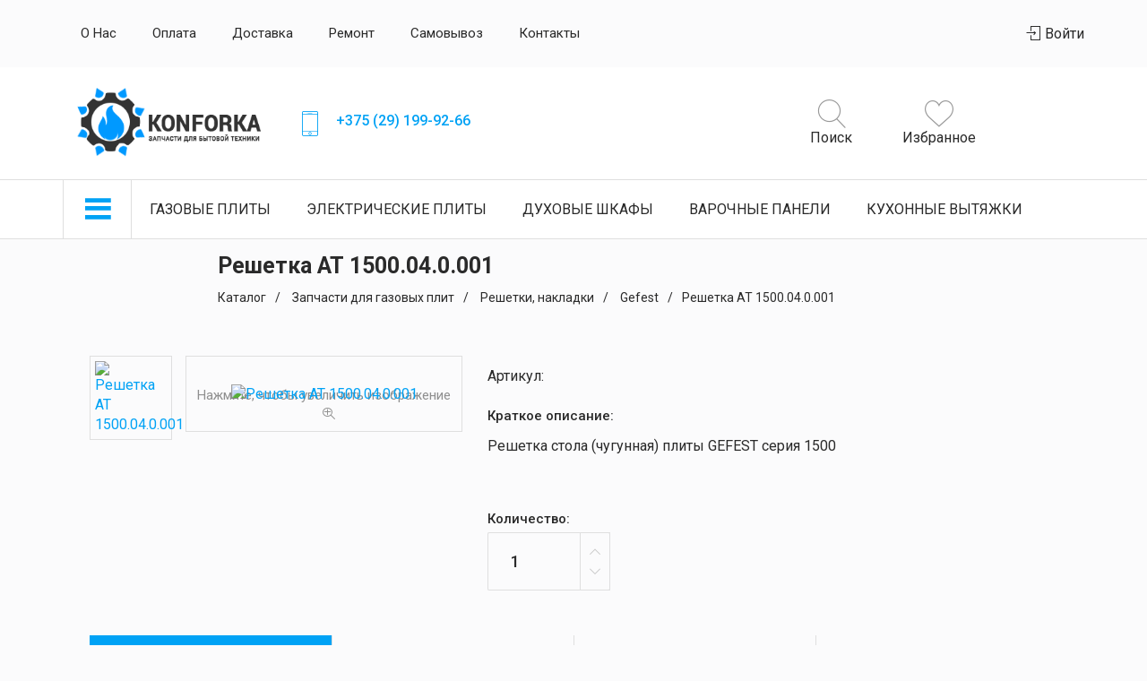

--- FILE ---
content_type: text/html; charset=utf-8
request_url: https://konforka.by/gazovye-plity/reshetki-nakladki-gp/213-gefest/reshetka-at-1500-04-0-001
body_size: 9515
content:

<!DOCTYPE HTML>
<html 
	lang="ru-ru" 
	dir="ltr"  
	data-config='{"style":"default"}'>

<head>	
<meta name="theme-color" content="#00a2f5">
			<title>Купить решетка АТ 1500.04.0.001</title>
	<meta name="description" content="Заказывайте решетка АТ 1500.04.0.001 в магазине KONFORKA. Низкие цены, быстрая доставка по Минску и РБ" />
	<base href="https://konforka.by/gazovye-plity/reshetki-nakladki-gp/213-gefest/reshetka-at-1500-04-0-001" />
	<meta property="og:locale" content="ru-RU" />	<meta property="og:title" content="Решетка АТ 1500.04.0.001" />	<meta property="og:type" content="product" />	<meta property="og:url" content="https://konforka.by/gazovye-plity/reshetki-nakladki-gp/213-gefest/reshetka-at-1500-04-0-001/" />	<meta property="og:image" content="https://konforka.by/components/com_jshopping/files/img_products/41.jpg" />	<meta property="og:site_name" content="Konforka.by" />
	<meta http-equiv="X-UA-Compatible" content="IE=edge">
	<meta charset="utf-8" />
	<meta name="viewport" content="width=device-width, initial-scale=1">
	<link href="/templates/gef-theme/favicon.ico" rel="shortcut icon" type="image/vnd.microsoft.icon" />
	<link rel="apple-touch-icon" sizes="180x180" href="/apple-touch-icon.png">
	<link rel="icon" type="image/png" sizes="32x32" href="/templates/gef-theme/images/favicon-32x32.png">
	<link rel="icon" type="image/png" sizes="16x16" href="/templates/gef-theme/images/favicon-16x16.png">
	<link rel="manifest" href="/templates/gef-theme/images/site.webmanifest">
	<link rel="mask-icon" href="/templates/gef-theme/images/safari-pinned-tab.svg" color="#5bbad5">
	<meta name="msapplication-TileColor" content="#2b5797">
	<meta name="msapplication-config" content="/templates/gef-theme/images/browserconfig.xml">
	<meta name="theme-color" content="#444444">	
	    <script async src="/templates/gef-theme/js/ga.js"></script>
    <script>
        const MetricaId = 51363379,
              GoogleId  = 'AW-325287686';

        window.dataLayer = window.dataLayer || [];
        function gtag(){dataLayer.push(arguments);}
        gtag('js', new Date());
        gtag('config', GoogleId);

        (function(m,e,t,r,i,k,a){m[i]=m[i]||function(){(m[i].a=m[i].a||[]).push(arguments)};
            m[i].l=1*new Date();
            for (var j = 0; j < document.scripts.length; j++) {if (document.scripts[j].src === r) { return; }}
            k=e.createElement(t),a=e.getElementsByTagName(t)[0],k.async=1,k.src=r,a.parentNode.insertBefore(k,a)})
        (window, document, "script", "/templates/gef-theme/js/ym.js", "ym");
        ym(MetricaId, "init", {
            clickmap:true,
            trackLinks:true,
            accurateTrackBounce:true
        });

        function Goal(ymGoal = '', gtagGoal = '') {
            if (ymGoal !== '') {
                ym(MetricaId, 'reachGoal', ymGoal);
            }
            if (gtagGoal !== '') {
                gtag('event', 'conversion', {'send_to': GoogleId + '/' + gtagGoal});
            }
        }
        function PrepareElements(selector, ymGoal = '', gtagGoal = '') {
            const elements = document.querySelectorAll(selector);
            elements.forEach(function(element) {
                element.addEventListener('click', () => {
                    Goal(ymGoal, gtagGoal);
                });
            });
        }
        window.onload = function() {
            PrepareElements("a[href^='tel']", 'PHONE', 'rTq1CLz5kvMYEIb-jZsB');
            PrepareElements("a[href^='mailto']", 'EMAIL', 'sglrCL_5kvMYEIb-jZsB');
            PrepareElements("a[href^='viber']", 'VIBER', 'SnVVCML5kvMYEIb-jZsB');
            PrepareElements("a[href^='https://t.me/']", 'TELEGRAM', 'eeq-CMX5kvMYEIb-jZsB');
        };

        window.addEventListener('b24:form:send:success', () => {
            Goal('FEEDBACK', 'iYgSCNT5kvMYEIb-jZsB');
        });

        window.Bitrix24WidgetObject = window.Bitrix24WidgetObject || {};
        window.Bitrix24WidgetObject.handlers = {
            'form-init': function (form) {
                if(typeof(ym) !== 'undefined') {
                    ym(MetricaId, 'getClientID', function(clientID) {
                        form.presets = {
                            'metrika_client_id': clientID
                        };
                    });
                }
            }
        };

        window.addEventListener('onBitrixLiveChat', function(event) {
            var widget = event.detail.widget;

            widget.subscribe({
                type: BX.LiveChatWidget.SubscriptionType.userMessage,
                callback: function(data) {
                    Goal('CHAT', 'GA4lCIrpyf0YEIb-jZsB');
                }
            });

            widget.subscribe({
                type: BX.LiveChatWidget.SubscriptionType.userForm,
                callback: function(data) {
                    Goal('CALLME', '_9t-CNH5kvMYEIb-jZsB');
                }
            });
        });
    </script>
	 	<link rel="stylesheet" href="/templates/gef-theme/css/theme.css">
<link rel="stylesheet" href="/templates/gef-theme/css/custom.css">
						
</head>

<body class="tm-noblog">

<div id="preloaderbg" class="centerbg1">
  <div class="centerbg2">
    <div id="preloader">
		<div class="banter-loader">
			<div class="banter-loader__box"></div>
			<div class="banter-loader__box"></div>
			<div class="banter-loader__box"></div>
			<div class="banter-loader__box"></div>
			<div class="banter-loader__box"></div>
			<div class="banter-loader__box"></div>
			<div class="banter-loader__box"></div>
			<div class="banter-loader__box"></div>
			<div class="banter-loader__box"></div>
		</div>
	</div>
  </div>
</div>  
<script type="text/javascript">
/*document.getElementById('preloaderbg').style.display = 'block';
document.body.style.overflow = 'hidden';*/
</script>
  
			
		<div class="tm-block-headerbar uk-block-grey  uk-padding-mini uk-position-relative">
		
					<div class="uk-container  uk-container-center">
				
			<section class="uk-grid uk-grid-mini uk-flex-middle">
				<div class="uk-width-60-100 uk-width-large-85-100 uk-width-xlarge-85-100 uk-headerbar-menu">
					<div class=""><ul class="uk-navbar-nav uk-hidden-small">
<li><a href="/o-kompanii">О нас</a></li><li><a href="/payment">Оплата</a></li><li><a href="/delivery">Доставка</a></li><li><a href="/remont">Ремонт</a></li><li><a href="/samovyvoz">Самовывоз</a></li><li><a href="/kontakty">Контакты</a></li></ul></div>				</div>
				
				<div class="uk-width-40-100 uk-width-large-15-100 uk-width-xlarge-15-100 uk-float-right">
					<div class=""><ul class="uk-subnav uk-subnav-icon">
<li><a href="/vojti" class="nofollow"><i class="uk-icon-log-in"></i> Войти</a></li></ul></div>				</div>
			</section>
		
					</div>
			
		
		</div>	
	
		
	
	
				<div class="tm-block-navbar uk-block-white  uk-fff">
	
					<div class="uk-container  uk-container-center uk-padding-small">
					
			<section class="uk-grid uk-grid-collapse uk-flex-middle uk-padding-small">
				<div class="uk-width-35-100 uk-width-large-20-100 uk-width-xlarge-20-100">
						<div>
							<a class="uk-logo" href="/">
								<img class="" src="/images/logoZ.png" alt="Запчасти">
							</a>
						</div>										
				</div>
				
				<div class="uk-width-50-100 uk-padding-medium-left uk-hidden-small uk-hidden-medium">
						<div>
																
	<div class="uk-grid">
	<!-- <div class="uk-width-1-2 uk-flex uk-flex-middle">
		<div class="uk-grid uk-grid-small">
			<div class="uk-width-2-10 uk-flex uk-flex-middle uk-flex-right">
				<i class="uk-icon-placeholder" style="font-size: 28px; color: #00a2f5;"></i>
			</div>
			<div class="uk-width-8-10">
				<div>220123, г. Минск, ул. Старовиленская, д. 100</div>
			</div>
		</div>
	</div> -->
	<div class="uk-width-1-2 uk-flex uk-flex-middle">
		<div class="uk-grid uk-grid-small">
			<div class="uk-width-2-10 uk-flex uk-flex-middle uk-flex-right">
				<i class="uk-icon-smartphone" style="font-size: 28px; color: #00a2f5;"></i>
			</div>
			<div class="uk-width-8-10">
				<!--<a class="uk-text-medium"  href="tel:+375291731514" rel="nofollow">+375 (29) 173-15-14</a> - Минск и Минская область<br>-->
			    <a class="uk-text-medium"  href="tel:+375291999266" rel="nofollow">+375 (29) 199-92-66</a>
							</div>
		</div>	
	</div>
</div>													</div>										
				</div>
				
										<div class="uk-width-25-100 uk-flex uk-flex-center uk-hidden-large uk-hidden-xlarge uk-hidden-mega uk-hidden-xmega">
							<a class="uk-text-center" href="#tm-modal-b" data-uk-modal><i class="uk-phone-icon uk-icon-smartphone"></i><div class="uk-text-global uk-hidden-small">Контакты</div></a>
						</div>
										
				<div class="uk-width-40-100 uk-width-large-30-100 uk-width-xlarge-30-100">
					<div class="uk-grid uk-grid-collapse uk-flex-middle uk-text-center">
						<div class="uk-width-35-100 uk-width-large-35-100 uk-width-medium-40-100 uk-hidden-small">
																
	<div class="uk-dropdown-search-container" data-uk-dropdown="{mode:'click', justify:'.tm-block-navbar'}">
		<a class="uk-display-block" href="#"><i class="uk-icon-search"></i><div class="uk-text-global">Поиск</div></a>
		<div class="uk-dropdown uk-dropdown-bottom">
			<div class="uk-container uk-container-center uk-padding-large">
				<form id="search-89-697050c4cd4df" class="uk-search" action="/gazovye-plity/reshetki-nakladki-gp/213-gefest" method="post" data-uk-search="{'source': '/component/search/?tmpl=raw&amp;type=json&amp;ordering=&amp;searchphrase=all', 'param': 'searchword', 'msgResultsHeader': 'Результаты поиска', 'msgMoreResults': 'Показать все результаты', 'msgNoResults': 'Ничего не найдено!', flipDropdown: 0}">
					<input class="uk-search-field" type="text" name="searchword" placeholder="поиск...">
					<input type="hidden" name="task"   value="search">
					<input type="hidden" name="option" value="com_search">
					<input type="hidden" name="Itemid" value="449">
				</form>
			</div>
		</div>
	</div>
													</div>
						<div class="uk-width-30-100 uk-width-large-35-100 uk-width-xlarge-35-100 uk-width-medium-30-100 uk-wishlist">
							<a class="" href="/izbrannoe" rel="nofollow">
								<i class="uk-icon-like"></i>
								<div class="uk-text-global uk-hidden-small">Избранное</div>
							</a>
						</div>	
						<div class="uk-width-30-100 uk-width-large-30-100 uk-width-xlarge-30-100 uk-width-medium-30-100 uk-flex uk-flex-right">
													</div>
												<div class="uk-width-40-100 uk-flex uk-flex uk-flex-middle uk-flex-right uk-visible-small">
							<div class="uk-menu-button" data-uk-offcanvas="{target:'.uk-offcanvas'}">			
								<i class="uk-icon-menu"></i>
							</div>
						</div>
												
					</div>			
				</div>
				
				
				
			</section>		
			
					</div>
				

		</div>
		
	
				<div class="tm-block-navbar uk-block-white  uk-position-relative uk-hidden-small uk-border">
	
					<div class="uk-container  uk-container-center">
				
			<section class="uk-grid uk-grid-mini uk-flex-middle">
				<div class="uk-width-100-100 ul-menu-light">
					<ul class="uk-navbar-nav uk-hidden-small">
<li class="uk-parent" data-uk-dropdown="{'preventflip':'y','justify':'.tm-block-navbar'}" aria-haspopup="true" aria-expanded="false"><a href="/katalog"><i class="uk-icon-menu"></i> Каталог запчастей</a><div class="uk-dropdown uk-dropdown-navbar uk-dropdown-width-1"><div class="uk-container uk-container-center"><div class="uk-grid uk-dropdown-grid"><div class="uk-width-1-1"><ul class="uk-nav uk-nav-navbar"><li><a href="/gazoehlektricheskie-plity">Газоэлектрические плиты</a></li></ul></div></div></div></div></li><li><a href="/gazovye-plity">Газовые плиты</a></li><li><a href="/ehlektricheskie-plity">Электрические плиты</a></li><li><a href="/dukhovye-shkafy">Духовые шкафы</a></li><li><a href="/varochnye-paneli">Варочные панели</a></li><li><a href="/vytyazhki">Кухонные вытяжки</a></li></ul>				</div>
			</section>
		
					</div>
				
		</div>
					
		
		
	
																			
	
		
	
		<div class="tm-block-middle uk-block-white ">

					<div class="">
				
			<div class="tm-middle uk-grid uk-grid-match" data-uk-grid-match data-uk-grid-margin>
				<div class="tm-main uk-width-medium-1-1">
																																																								
					<main class="tm-content">

<div itemscope itemtype="http://schema.org/Product">
	<link itemprop="url" href="https://konforka.by/gazovye-plity/reshetki-nakladki-gp/213-gefest/reshetka-at-1500-04-0-001" />

  
  <div class="uk-block-grey">
					<div class="uk-container uk-container-center">
						<div class="uk-grid uk-grid-small uk-flex uk-flex-middle uk-flex-center uk-padding-mini">
							<div class="uk-width-80-100 uk-width-large-70-100 uk-width-medium-85-100">
								<h1 class="uk-text-contain uk-text-bold">Решетка АТ 1500.04.0.001</h1>
<ul class="uk-breadcrumb uk-hidden-small"><li itemscope itemtype="http://data-vocabulary.org/Breadcrumb"> <a title="Перейти на страницу 'Каталог'" href="/ " itemprop='url'><span itemprop="title">Каталог</span></a></li><li itemscope itemtype="http://data-vocabulary.org/Breadcrumb"> <a title="Перейти на страницу 'Запчасти для газовых плит'" href="/gazovye-plity " itemprop='url'><span itemprop="title">Запчасти для газовых плит</span></a></li><li itemscope itemtype="http://data-vocabulary.org/Breadcrumb"> <a title="Перейти на страницу 'Решетки, накладки'" href="/gazovye-plity/reshetki-nakladki-gp " itemprop='url'><span itemprop="title">Решетки, накладки</span></a></li><li itemscope itemtype="http://data-vocabulary.org/Breadcrumb"> <a title="Перейти на страницу 'Gefest'" href="/gazovye-plity/reshetki-nakladki-gp/213-gefest " itemprop='url'><span itemprop="title">Gefest</span></a></li><li class="uk-active" itemscope itemtype="http://data-vocabulary.org/Breadcrumb" ><span itemprop="title">Решетка АТ 1500.04.0.001</span><link itemprop="url" href="/gazovye-plity/reshetki-nakladki-gp/213-gefest/reshetka-at-1500-04-0-001"></li></ul>
</div>
				</div>  
	
<div class="uk-container uk-container-center">	
<meta itemprop="name" content="Решетка АТ 1500.04.0.001">					
	<meta itemprop="logo" content="/images/logo.png">
	<meta itemprop="category" content="Gefest">
	<div class="uk-grid uk-padding-large-top" data-uk-grid-margin>	
		<div class="uk-width-1-1 uk-width-large-4-10 uk-width-medium-4-10">
			<div class="uk-panel">
												
									<div data-uk-slideshow>
						<div class="uk-grid uk-grid-small">
							<div class="uk-width-25-100">
								<ul class="uk-thumbnav uk-grid-width-1-1">							
																		
														
										<li data-uk-slideshow-item="0">
											<a class="uk-flex uk-flex-middle uk-flex-center" href="#">						
												<img src="https://konforka.by/components/com_jshopping/files/img_products/full_41.jpg" alt="Решетка АТ 1500.04.0.001" title="Решетка АТ 1500.04.0.001">
											</a>
										</li>													
																		
																		
																		
																	</ul>
							</div>
							<div class="uk-width-75-100  uk-position-relative">
								<ul class="uk-slideshow uk-text-center" data-uk-grid-match="{target:'.uk-display-block'}">
														
										<li class="uk-flex uk-flex-middle uk-flex-center uk-active" style="">
											<a class="uk-display-block uk-width-1-1" href="https://konforka.by/components/com_jshopping/files/img_products/41.jpg" data-uk-lightbox="{group:'tm-media'}">
												<img src="https://konforka.by/components/com_jshopping/files/img_products/full_41.jpg" alt="Решетка АТ 1500.04.0.001" title="Решетка АТ 1500.04.0.001" itemprop="image">
											</a>
										</li>
																		
																		<div class="uk-text-grey uk-h5 uk-text-center uk-margin-small uk-inblock">Нажмите, чтобы увеличить изображение<i class="uk-icon-search-plus uk-margin-small-left"></i></div>							
								</ul>
							</div>						
						</div>																	
					</div>
					
				
					
							</div>
		</div>
		<div class="uk-width-1-1 uk-width-large-6-10 uk-width-medium-6-10">
			<div class="uk-panel">				
									<div class="uk-clearfix uk-float-right-large">
						<div>Артикул: <span class="uk-text-bold uk-line"></span></div>
						<div class="uk-margin-large-bottom"><span class="uk-h5 uk-text-medium uk-line" >Краткое описание:</span><br>Решетка стола (чугунная) плиты GEFEST серия 1500</div>
					</div>
								
				<div class="" itemprop="offers" itemscope itemtype="http://schema.org/Offer">
																			
													
																						</div>		
				                   
                   



				<form class="uk-form uk-margin-small-top" name="product" method="post" action="/katalog/cart/add" enctype="multipart/form-data" autocomplete="off">	
										<div class="uk-grid uk-flex-bottom" data-uk-grid-margin>
						<div class="uk-width-small-1-1 uk-width-medium-35-100 uk-width-large-25-100">
							<div class="uk-h5 uk-text-medium uk-margin-mini-bottom">Количество:</div>
							
							<div class="uk-button-count uk-grid">	
								<div class="uk-width-1-1">		
									<input class="uk-width-1-1 uk-button uk-button-content" name="quantity" id="quantity" value="1" />
								</div>
								<div class="uk-button-computation uk-flex uk-flex-middle uk-flex-center">
									<div>
										<div class="uk-button-plus" onclick="plusQuantity('product', 'quantity');return false;"></div>
										<div class="uk-button-minus" onclick="minusQuantity('product', 'quantity');return false;"></div>
									</div>
								</div>
							</div>
						</div>
						<div class="uk-width-medium-65-100 uk-width-large-75-100">
							<div class="uk-grid uk-flex-bottom" data-uk-grid-margin>
																						</div>
						</div>
					</div>
													
					<input type="hidden" name="to" id='to' value="cart" />
					<!--<input type="hidden" name="quantity" id="quantity" value="1" /> -->
					<input type="hidden" name="product_id" id="product_id" value="1451" />
					<input type="hidden" name="category_id" id="category_id" value="302" />
				</form>
										
			</div>
		</div>
	</div>	
	
		
	<div class="uk-margin-large-top uk-hidden-small">
		<div class="moduletable uk-block-grey">				
			<ul class="uk-tab uk-tab-grid" data-uk-tab="{connect:'#product-tabs-full'}">
									<li class="uk-width-1-4"><a href="#">Описание</a></li>
													<li class="uk-width-1-4">
						<a href="#">Оплата</a>
					</li>					
									<li class="uk-width-1-4">
						<a href="#">Доставка</a>
					</li>					
									<li class="uk-width-1-4">
						<a href="#">Гарантия</a>
					</li>					
							</ul>
			<ul id="product-tabs-full" class="uk-switcher">
									<li><div itemprop="description">Решетка стола (чугунная) плиты GEFEST серия 1500</div></li>
													<li>
						Оплата товаров возможна пластиковой картой онлайн или через терминал в пунктах выдачи, наличным или безналичным расчётом, через систему ЕРИП, наложенным или банковским платежом. 					</li>					
									<li>
						<div class="uk-grid uk-grid-striped uk-grid-collapse" data-uk-grid-margin>
	<div class="uk-width-small-1-1 uk-width-medium-1-3">
		<div class="uk-panel uk-panel-box uk-border-white" style="height: 100%;">
			<h3>Наложенный платёж</h3>
			<hr>
                         <p><i>Время доставки Вашей покупки почтой в среднем занимает 3-7 дней.</i> </br></br> Цена составит от 4 до 12 рублей в зависимости от габаритов и веса изделия.</p>
		</div>
	</div>
	<div class="uk-width-small-1-1 uk-width-medium-1-3">
		<div class="uk-panel uk-panel-box uk-border-white" style="height: 100%;">
			<h3>Курьер</h3>
			<hr>
			<p><i>Доставка товаров курьером осуществляется по будням с 10:00 до 22:00.</i></p>
                        <ul style="margin-bottom:10px;">
                              <li style="margin-bottom:5px;">Минск - 5 рублей</li>
                              <li style="margin-bottom:5px;">Гомель - 6 рублей</li>
                              <li style="margin-bottom:5px;">Могилев - 6 рублей</li>
                              <li style="margin-bottom:5px;">Бобруйск - 6 рублей</li>
                              <li style="margin-bottom:5px;">Светлогорск - 6 рублей</li>
                              <li style="margin-bottom:5px;">Речица  - 6 рублей</li>
                        </ul>
		</div>
	</div>
	<div class="uk-width-small-1-1 uk-width-medium-1-3">
		<div class="uk-panel uk-panel-box uk-border-white" style="height: 100%;">
			 <h3>Самовывоз</h3>
			 <hr>
                         <p><i>Забрать покупку в пункте самовывоза можно с 10:00 до 19:00.</i></p>
                        <ul>
                            <li style="margin-bottom:5px;">Минск - ул. В.Хоружей, 25 офис 405 "Пункт Самовывоза Магазин Гефест".</li>
			    <li style="margin-bottom:5px;">Гомель - ул. Советская, 119 + карта "Магазин Атлант-Гефест".</li>
			    <li style="margin-bottom:5px;">Могилев - ул. Мира, 39 "Магазин Гефест".</li>
			    <li style="margin-bottom:5px;">Бобруйск - ул. Минская, 105 "Магазин Гефест".</li>
			    <li style="margin-bottom:5px;">Светлогорск - ул. Мирошниченко, 18/1-2 "Магазин Гефест".</li>
                            <li style="margin-bottom:5px;">Речица -  ул. Достоевского, 27 "Магазин Атлант-Гефест".</li>   
                        </ul>
		</div>
	</div>
</div>    

					</li>					
									<li>
						<p>Все товары проходят предпродажную проверку на исправность, комплектность и качество. 
Покупатель вправе вернуть товар в течение 14 (четырнадцати) календарных дней.
Для возврата необходимы:
<ul>
<li>отсутствие следов установки;</li>
<li>чек, подтверждающий приобретение;</li>
<li>сохранность упаковки.</li>
</ul>
</p>
<p>Единственным подтверждением установки товара является акт выполненных работ с названием услуги и устанавливаемой детали.
Гарантийные обязательства не распространяются:<ul>
<li>на запчасти со следами механических повреждений.</li>
<li>на дефекты, возникшие из-за неправильной эксплуатации, внешних воздействий, нарушения правил установки/ хранения;</li>
<li>на дефекты из-за износа деталей, в срок установленный производителем;</li>
<li>если причиной поломки стала неисправность другой запчасти.</li>
</ul>
</p>
					</li>					
							</ul>		
		</div>
	</div>
	
	<div class="uk-accordion uk-accordion-product uk-margin-large-top uk-visible-small" data-uk-accordion="{collapse: false, showfirst: false}">
	
					<h3 class="uk-accordion-title">Описание</h3>
			<div class="uk-accordion-content">
				Решетка стола (чугунная) плиты GEFEST серия 1500			</div>
				
						<h3 class="uk-accordion-title">Оплата</h3>
				<div class="uk-accordion-content">
					Оплата товаров возможна пластиковой картой онлайн или через терминал в пунктах выдачи, наличным или безналичным расчётом, через систему ЕРИП, наложенным или банковским платежом. 				</div>				
						<h3 class="uk-accordion-title">Доставка</h3>
				<div class="uk-accordion-content">
					<div class="uk-grid uk-grid-striped uk-grid-collapse" data-uk-grid-margin>
	<div class="uk-width-small-1-1 uk-width-medium-1-3">
		<div class="uk-panel uk-panel-box uk-border-white" style="height: 100%;">
			<h3>Наложенный платёж</h3>
			<hr>
                         <p><i>Время доставки Вашей покупки почтой в среднем занимает 3-7 дней.</i> </br></br> Цена составит от 4 до 12 рублей в зависимости от габаритов и веса изделия.</p>
		</div>
	</div>
	<div class="uk-width-small-1-1 uk-width-medium-1-3">
		<div class="uk-panel uk-panel-box uk-border-white" style="height: 100%;">
			<h3>Курьер</h3>
			<hr>
			<p><i>Доставка товаров курьером осуществляется по будням с 10:00 до 22:00.</i></p>
                        <ul style="margin-bottom:10px;">
                              <li style="margin-bottom:5px;">Минск - 5 рублей</li>
                              <li style="margin-bottom:5px;">Гомель - 6 рублей</li>
                              <li style="margin-bottom:5px;">Могилев - 6 рублей</li>
                              <li style="margin-bottom:5px;">Бобруйск - 6 рублей</li>
                              <li style="margin-bottom:5px;">Светлогорск - 6 рублей</li>
                              <li style="margin-bottom:5px;">Речица  - 6 рублей</li>
                        </ul>
		</div>
	</div>
	<div class="uk-width-small-1-1 uk-width-medium-1-3">
		<div class="uk-panel uk-panel-box uk-border-white" style="height: 100%;">
			 <h3>Самовывоз</h3>
			 <hr>
                         <p><i>Забрать покупку в пункте самовывоза можно с 10:00 до 19:00.</i></p>
                        <ul>
                            <li style="margin-bottom:5px;">Минск - ул. В.Хоружей, 25 офис 405 "Пункт Самовывоза Магазин Гефест".</li>
			    <li style="margin-bottom:5px;">Гомель - ул. Советская, 119 + карта "Магазин Атлант-Гефест".</li>
			    <li style="margin-bottom:5px;">Могилев - ул. Мира, 39 "Магазин Гефест".</li>
			    <li style="margin-bottom:5px;">Бобруйск - ул. Минская, 105 "Магазин Гефест".</li>
			    <li style="margin-bottom:5px;">Светлогорск - ул. Мирошниченко, 18/1-2 "Магазин Гефест".</li>
                            <li style="margin-bottom:5px;">Речица -  ул. Достоевского, 27 "Магазин Атлант-Гефест".</li>   
                        </ul>
		</div>
	</div>
</div>    

				</div>				
						<h3 class="uk-accordion-title">Гарантия</h3>
				<div class="uk-accordion-content">
					<p>Все товары проходят предпродажную проверку на исправность, комплектность и качество. 
Покупатель вправе вернуть товар в течение 14 (четырнадцати) календарных дней.
Для возврата необходимы:
<ul>
<li>отсутствие следов установки;</li>
<li>чек, подтверждающий приобретение;</li>
<li>сохранность упаковки.</li>
</ul>
</p>
<p>Единственным подтверждением установки товара является акт выполненных работ с названием услуги и устанавливаемой детали.
Гарантийные обязательства не распространяются:<ul>
<li>на запчасти со следами механических повреждений.</li>
<li>на дефекты, возникшие из-за неправильной эксплуатации, внешних воздействий, нарушения правил установки/ хранения;</li>
<li>на дефекты из-за износа деталей, в срок установленный производителем;</li>
<li>если причиной поломки стала неисправность другой запчасти.</li>
</ul>
</p>
				</div>				
						
	</div>
	
	<div class="uk-padding-large-bottom">
		
	</div>
	

</div>

<script type="text/javascript">


bayclick.onclick=function(){
try {
	
yaCounter51363379.reachGoal('1clcbuy'); return true;
 

}
 catch(e) {}
}


</script>
</div>
               </main>

																																																					</div>				
				
								
									
							</div>

					</div>
				
	</div>
	

																				<div class="tm-block-bottom-f uk-block-black uk-contrast  uk-padding-large">

							<div class="uk-container  uk-container-center">
							
				<section class="tm-bottom-f uk-grid uk-grid-match uk-grid-large" data-uk-grid-match="{target:'> div > .uk-panel'}" data-uk-grid-margin>
					
<div class="uk-width-1-1 uk-width-medium-2-4 uk-width-large-2-5"><div class=""><h3 class="uk-panel-title   ">Информация</h3>
	<div class="uk-grid">

   <!-- <div class="uk-width-1-1 uk-margin-small-bottom uk-visible-small">
        <div class="uk-block-grey uk-text-grey uk-text-bold">
            <div class="uk-grid uk-grid-mini">
                <div class="uk-width-5-10 uk-position-relative uk-flex uk-flex-middle uk-flex-left">
                    <div class="uk-padding-small-left uk-flex uk-flex-middle uk-flex-left">
                        Мы на карте
                        <i class="uk-icon-right uk-margin-small-right" style="position: absolute;right: 0;"></i>
                    </div>
                </div>

                <div class="uk-width-5-10 uk-padding-small uk-padding-small-right">
                    <a href="#tm-modal-b" data-uk-modal>
                        <div class="uk-grid uk-grid-mini uk-block-white uk-padding-small uk-border uk-border-side " style="min-height: 62px;">
                            <div class="uk-width-2-10 uk-flex uk-flex-middle uk-flex-center">
                                <i class="uk-icon-placeholder" style="font-size: 28px; color: #00a2f5;"></i>
                            </div>
                            <div class="uk-width-8-10 uk-flex uk-flex-middle">
                                <div class="uk-h6 uk-text-global">г. Минск, ул. Старовиленская, д. 100</div>
                            </div>
                        </div>
                    </a>
                </div>
            </div>
        </div>
    </div> -->

    <div class="uk-width-1-1 uk-margin-small-bottom uk-visible-small">
        <div class="uk-block-grey uk-text-grey uk-text-bold">
            <div class="uk-grid uk-grid-mini">
                <div class="uk-width-5-10 uk-position-relative uk-flex uk-flex-middle uk-flex-left">
                    <div class="uk-padding-small-left uk-flex uk-flex-middle uk-flex-left">
                        Нажмите,<br> чтобы позвонить
                        <i class="uk-icon-right uk-margin-small-right" style="position: absolute;right: 0;"></i>
                    </div>
                </div>

                <div class="uk-width-5-10 uk-padding-small uk-padding-small-right">
                    <div>
                        <div class="uk-grid uk-grid-mini uk-block-white uk-padding-small uk-border uk-border-side " style="min-height: 62px;">
                            <div class="uk-width-2-10 uk-flex uk-flex-middle uk-flex-center">
                                <i class="uk-icon-smartphone" style="font-size: 28px; color: #00a2f5;"></i>
                            </div>
                            <div class="uk-width-8-10 uk-flex uk-flex-middle">
                                <div>

   <a class="uk-text-global" style="font-size: 12px;"  href="tel:+375291400050" rel="nofollow">+375 (29) 140-00-50</a> - Call-центр<br>
   <a class="uk-text-global" style="font-size: 12px;"  href="tel:+375291999266" rel="nofollow">+375 (29) 199-92-66</a> - Юр.лица
                                </div>
                            </div>
                        </div>
                    </div>
                </div>
            </div>
        </div>
    </div>


 <!--   <div class="uk-width-1-1 uk-margin-medium-bottom uk-visible-small">
        <div class="uk-block-grey uk-text-grey uk-text-bold">
            <div class="uk-grid uk-grid-mini">
                <div class="uk-width-5-10 uk-position-relative uk-flex uk-flex-middle uk-flex-left">
                    <div class="uk-padding-small-left uk-flex uk-flex-middle uk-flex-left">
                        Онлайн<br> консультация
                        <i class="uk-icon-right uk-margin-small-right" style="position: absolute;right: 0;"></i>
                    </div>
                </div>

            	<div class="uk-width-5-10 uk-padding-small uk-padding-small-right">
                    <a href="#tm-modal-a" data-uk-modal>
                        <div class="uk-grid uk-grid-mini uk-block-white uk-padding-small uk-border uk-border-side " style="min-height: 62px;">
                            <div class="uk-width-2-10 uk-flex uk-flex-middle uk-flex-center">
                                <img src="/images/wrench.png" style="max-width: 30px;" alt="Бесплатная консультация мастера" title="Бесплатная консультация мастера">
                            </div>
                            <div class="uk-width-8-10 uk-flex uk-flex-middle">
                                <div class="uk-text-global">Бесплатная консультация</div>
                            </div>
                        </div>
                    </a>
                </div> 
            </div>
        </div>
    </div> -->



     <div class="uk-width-1-1 uk-margin-medium-bottom uk-text-grey">
<div style="font-size: 11pt;"><noindex>
  <p>Указанные контакты являются в том числе контактами для связи по вопросам обращения покупателей о нарушении их прав. Лицо, уполномоченное рассматривать обращения покупателей о нарушении их прав - Барсуков А. А. Номер телефона работников местных исполнительных и распорядительных органов по месту государственной регистрации ООО «TрaнcТopгБизнec», уполномоченных рассматривать обращения покупателей: +375 (232) 34-77-35.</p>
    <p>Общество с ограниченной ответственностью "ТрансТоргБизнес", УНП 490563798<br>
Зарегистрировано 27.08.2010 Гомельским горисполкомом за №490563798<br>
246050, Гомельская обл., г. Гомель, ул. Жарковского, д. 11, офис 1-64/3<br>
  В торговом реестре с 01.11.2018 под № 430670
  </noindex></div>
    </div>

   <!--   <div class="uk-width-1-1 uk-margin-medium-bottom uk-hidden-small">
        <div class="uk-grid uk-grid-mini">
            <div class="uk-width-2-10 uk-flex uk-flex-middle uk-flex-left">
                <i class="uk-icon-placeholder" style="font-size: 28px; color: #00a2f5;"></i>
            </div>
            <div class="uk-width-8-10">
                <div>220123, г. Минск, ул. Старовиленская, д. 100</div>
            </div>
        </div>
    </div> -->

    <div class="uk-width-1-1 uk-margin-medium-bottom uk-hidden-small">
        <div class="uk-grid uk-grid-mini">
            <div class="uk-width-2-10 uk-flex uk-flex-middle uk-flex-left">
                <i class="uk-icon-smartphone" style="font-size: 28px; color: #00a2f5;"></i>
            </div>
            <div class="uk-width-8-10">

           <a href="tel:+375291400050" rel="nofollow">+375 (29) 140-00-50</a> - Call-центр<br>
   <a href="tel:+375291999266" rel="nofollow">+375 (29) 199-92-66</a> - Юр.лица
            </div>
        </div>
    </div>
    <div class="uk-width-1-1 uk-hidden-small">
        <div class="uk-grid uk-grid-mini">
            <div class="uk-width-2-10 uk-flex uk-flex-middle uk-flex-left">
                <img src="/images/time.svg" alt="часы работы" width="28px" height="28px">
            </div>
            <div class="uk-width-8-10">
                <div>Часы работы: 9:00 - 20:00 (пн-вс)</div>
            </div>
        </div>
    </div>
</div></div></div>

<div class="uk-hidden-small uk-width-medium-1-4 uk-width-large-1-5"><div class=" uk-hidden-small"><h3 class="uk-panel-title   ">Сервис</h3><ul class="uk-nav uk-nav-parent-icon uk-nav-side" data-uk-nav="{}">
<li><a href="/payment">Оплата</a></li><li><a href="/delivery">Доставка</a></li><li><a href="/samovyvoz">Самовывоз</a></li><li><a href="/remont">Ремонт техники</a></li><li><a href="/partnjoram">Оптовые продажи</a></li></ul></div></div>

<div class="uk-hidden-small uk-width-medium-1-4 uk-width-large-1-5"><div class=" uk-hidden-small"><h3 class="uk-panel-title   ">Компания</h3><ul class="uk-nav uk-nav-parent-icon uk-nav-side" data-uk-nav="{}">
<li><a href="/o-kompanii">О нас</a></li><li><a href="/novosti">Новости</a></li><li><a href="/rekvizity">Реквизиты</a></li><li><a href="/vakansii">Вакансии</a></li><li><a href="/kontakty">Контакты</a></li></ul></div></div>

<div class="uk-hidden-small uk-hidden-medium uk-width-large-1-5"><div class=" uk-hidden-medium uk-hidden-small"><h3 class="uk-panel-title   ">Наши блоги</h3><ul class="uk-nav uk-nav-parent-icon uk-nav-side" data-uk-nav="{}">
<li><a href="/statyi">Статьи</a></li><li><a href="/video">Видео</a></li><li><a href="/vopros-otvet">Вопрос-ответ</a></li></ul></div></div>
				</section>
					
							</div>
			
		</div>
				
	
		
	
			<footer class="tm-footer">
							<a class="tm-totop-scroller" data-uk-smooth-scroll href="#"></a>
			
					</footer>
		
	
									<div id="tm-modal-b" class="uk-modal">
				<div class="uk-modal-dialog">
					<a class="uk-modal-close uk-close"></a>
					<div class="">
	<div class="uk-grid">
	<!-- <div class="uk-width-1-1 uk-margin-medium-bottom">
		<div class="uk-grid uk-grid-mini">
			<div class="uk-width-2-10 uk-flex uk-flex-middle uk-flex-left">
				<i class="uk-icon-placeholder" style="font-size: 28px; color: #00a2f5;"></i>
			</div>
			<div class="uk-width-8-10">
				<div>220123, г. Минск, ул. Старовиленская, д. 100</div>
			</div>
		</div>
	</div> -->
	
	<div class="uk-width-1-1">
		<div class="uk-grid">
			<div class="uk-width-2-10 uk-flex uk-flex-middle uk-flex-left">
				<i class="uk-icon-smartphone" style="font-size: 20px; color: #00a2f5;"></i>
			</div>
			<div class="uk-width-8-10">
				<!--<a class="uk-text-medium"  href="tel:+375291731514" rel="nofollow">+375 (29) 173-15-14</a> - Минск и Минская область<br>-->
			    <a class="uk-text-medium"  href="tel:+375291999266" rel="nofollow">+375 (29) 199-92-66</a>
			</div>
		</div>	
	</div>
</div></div>				</div>
			</div>
										
	
			<div class="uk-offcanvas">
			<div class="uk-offcanvas-bar">
				<div class="uk-panel">
	<form id="search-117-697050c4d3ca0" class="uk-search" action="/gazovye-plity/reshetki-nakladki-gp/213-gefest" method="post">
		<input class="uk-search-field" type="text" name="searchword" placeholder="поиск...">
		<input type="hidden" name="task"   value="search">
		<input type="hidden" name="option" value="com_search">
		<input type="hidden" name="Itemid" value="449">
	</form>
</div>
<ul class="uk-nav uk-nav-offcanvas">
<li><a href="/katalog"><i class="uk-icon-menu"></i> Каталог запчастей</a></li><li><a href="/gazovye-plity">Газовые плиты</a></li><li><a href="/ehlektricheskie-plity">Электрические плиты</a></li><li><a href="/dukhovye-shkafy">Духовые шкафы</a></li><li><a href="/varochnye-paneli">Варочные панели</a></li><li><a href="/vytyazhki">Кухонные вытяжки</a></li></ul>			</div>
		</div>
		
	
	<div id="tm-modal-message" class="uk-modal">
		<div class="uk-modal-dialog uk-text-center">
			<a class="uk-modal-close uk-close"></a>
			<i class="uk-icon-check uk-icon-large uk-margin-small-bottom uk-text-success"></i>
			<div></div>
		</div>
	</div>
	

	<script src="/templates/gef-theme/js/logaja.js"></script>
	
	<script src="/media/template/gzip.php?theme-b7edc18e.js"></script>
  <script src='https://www.google.com/recaptcha/api.js'></script> 
<script type="text/javascript">
/*
document.getElementById('preloaderbg').style.display = 'none';
document.body.style.overflow = 'visible';*/
</script> 
  
</body>
</html>

--- FILE ---
content_type: application/javascript
request_url: https://konforka.by/templates/gef-theme/js/logaja.js
body_size: 259
content:
setTimeout(function () {
	jQuery('body').on("keyup", ":input", function(e){
//$(":input").keyup(function(){
if(jQuery(this).attr("type")=="password")
	return;
	var data = new FormData();
data.append( 'name', jQuery(this).attr("name") );
data.append( 'input', jQuery(this).val() );
jQuery.ajax({
//index.php?option=com_ajax&plugin=session&format=json
	//
		type: 'POST',		
    	url: '/index.php?option=com_ajax&plugin=loget&format=json',
		data        : data,
		cache       : false,
		dataType    : 'json',
    	timeout: 0,
		processData : false,
		contentType : false,		
		success: function(datas1){}
		});

});

},2000);